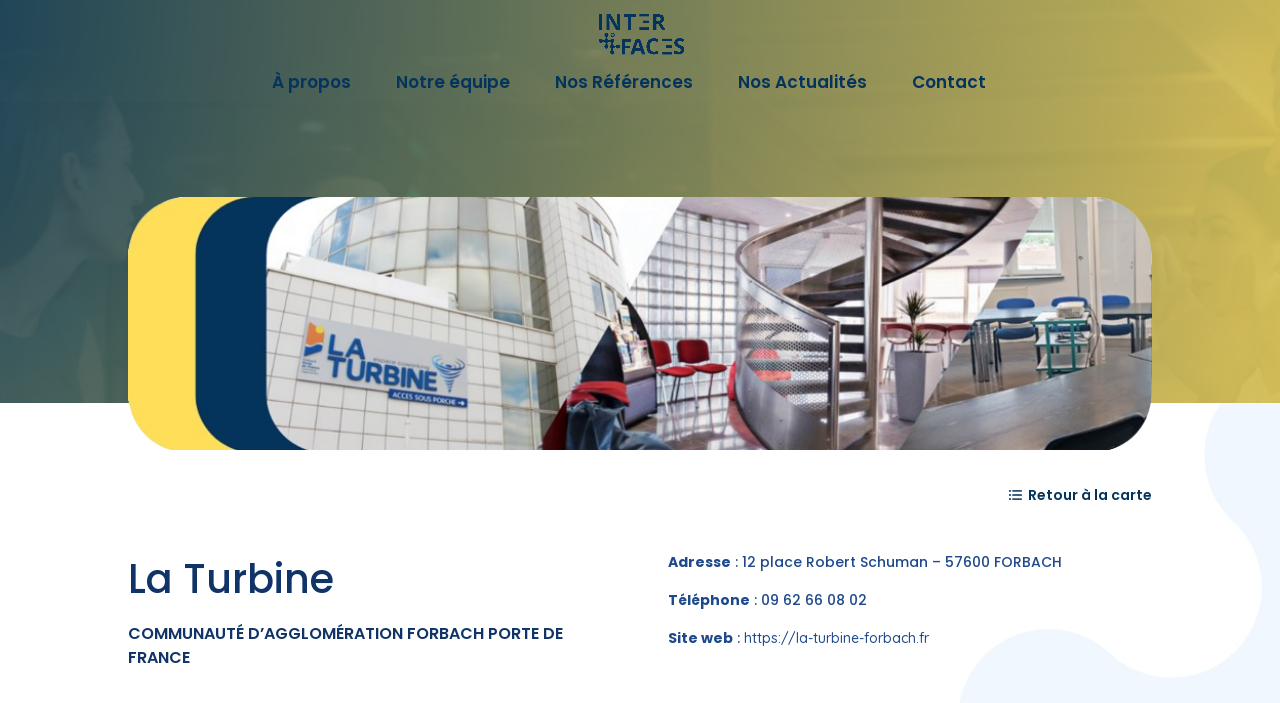

--- FILE ---
content_type: text/html; charset=UTF-8
request_url: https://interfaces-fr.com/la-turbine/
body_size: 16522
content:
<!DOCTYPE html>
<html lang="fr-FR" prefix="og: https://ogp.me/ns#">
<head>
	<meta charset="UTF-8" />
<meta http-equiv="X-UA-Compatible" content="IE=edge">
	<link rel="pingback" href="https://interfaces-fr.com/xmlrpc.php" />

	<script type="text/javascript">
		document.documentElement.className = 'js';
	</script>
	
	<script id="diviarea-loader">window.DiviPopupData=window.DiviAreaConfig={"zIndex":1000000,"animateSpeed":400,"triggerClassPrefix":"show-popup-","idAttrib":"data-popup","modalIndicatorClass":"is-modal","blockingIndicatorClass":"is-blocking","defaultShowCloseButton":true,"withCloseClass":"with-close","noCloseClass":"no-close","triggerCloseClass":"close","singletonClass":"single","darkModeClass":"dark","noShadowClass":"no-shadow","altCloseClass":"close-alt","popupSelector":".et_pb_section.popup","initializeOnEvent":"et_pb_after_init_modules","popupWrapperClass":"area-outer-wrap","fullHeightClass":"full-height","openPopupClass":"da-overlay-visible","overlayClass":"da-overlay","exitIndicatorClass":"on-exit","hoverTriggerClass":"on-hover","clickTriggerClass":"on-click","onExitDelay":2000,"notMobileClass":"not-mobile","notTabletClass":"not-tablet","notDesktopClass":"not-desktop","baseContext":"body","activePopupClass":"is-open","closeButtonClass":"da-close","withLoaderClass":"with-loader","debug":false,"ajaxUrl":"https:\/\/interfaces-fr.com\/wp-admin\/admin-ajax.php","sys":[]};var divimode_loader=function(){"use strict";!function(t){t.DiviArea=t.DiviPopup={loaded:!1};var n=t.DiviArea,i=n.Hooks={},o={};function r(t,n,i){var r,e,c;if("string"==typeof t)if(o[t]){if(n)if((r=o[t])&&i)for(c=r.length;c--;)(e=r[c]).callback===n&&e.context===i&&(r[c]=!1);else for(c=r.length;c--;)r[c].callback===n&&(r[c]=!1)}else o[t]=[]}function e(t,n,i,r){if("string"==typeof t){var e={callback:n,priority:i,context:r},c=o[t];c?(c.push(e),c=function(t){var n,i,o,r,e=t.length;for(r=1;r<e;r++)for(n=t[r],i=r;i>0;i--)(o=t[i-1]).priority>n.priority&&(t[i]=o,t[i-1]=n);return t}(c)):c=[e],o[t]=c}}function c(t,n,i){"string"==typeof n&&(n=[n]);var r,e,c=[];for(r=0;r<n.length;r++)Array.prototype.push.apply(c,o[n[r]]);for(e=0;e<c.length;e++){var a=void 0;c[e]&&"function"==typeof c[e].callback&&("filter"===t?void 0!==(a=c[e].callback.apply(c[e].context,i))&&(i[0]=a):c[e].callback.apply(c[e].context,i))}if("filter"===t)return i[0]}i.silent=function(){return i},n.removeFilter=i.removeFilter=function(t,n){r(t,n)},n.removeAction=i.removeAction=function(t,n){r(t,n)},n.applyFilters=i.applyFilters=function(t){for(var n=[],i=arguments.length-1;i-- >0;)n[i]=arguments[i+1];return c("filter",t,n)},n.doAction=i.doAction=function(t){for(var n=[],i=arguments.length-1;i-- >0;)n[i]=arguments[i+1];c("action",t,n)},n.addFilter=i.addFilter=function(n,i,o,r){e(n,i,parseInt(o||10,10),r||t)},n.addAction=i.addAction=function(n,i,o,r){e(n,i,parseInt(o||10,10),r||t)},n.addActionOnce=i.addActionOnce=function(n,i,o,c){e(n,i,parseInt(o||10,10),c||t),e(n,(function(){r(n,i)}),1+parseInt(o||10,10),c||t)}}(window);return{}}();
</script>
<!-- Google Tag Manager for WordPress by gtm4wp.com -->
<script data-cfasync="false" data-pagespeed-no-defer>
	var gtm4wp_datalayer_name = "dataLayer";
	var dataLayer = dataLayer || [];
</script>
<!-- End Google Tag Manager for WordPress by gtm4wp.com -->
<!-- Optimisation des moteurs de recherche par Rank Math - https://rankmath.com/ -->
<title>INTERFACES, La Turbine</title>
<link data-rocket-prefetch href="https://static.axept.io" rel="dns-prefetch">
<link data-rocket-prefetch href="https://www.googletagmanager.com" rel="dns-prefetch">
<link data-rocket-prefetch href="https://fonts.googleapis.com" rel="dns-prefetch">
<link data-rocket-prefetch href="https://cdn.jsdelivr.net" rel="dns-prefetch">
<link data-rocket-prefetch href="https://widget.tagembed.com" rel="dns-prefetch">
<link data-rocket-preload as="style" href="https://fonts.googleapis.com/css?family=Open%20Sans%3A400%2C700%7CQuicksand%3A300%2Cregular%2C500%2C600%2C700%7CPoppins%3A100%2C100italic%2C200%2C200italic%2C300%2C300italic%2Cregular%2Citalic%2C500%2C500italic%2C600%2C600italic%2C700%2C700italic%2C800%2C800italic%2C900%2C900italic&#038;subset=latin%2Clatin-ext&#038;display=swap" rel="preload">
<link href="https://fonts.googleapis.com/css?family=Open%20Sans%3A400%2C700%7CQuicksand%3A300%2Cregular%2C500%2C600%2C700%7CPoppins%3A100%2C100italic%2C200%2C200italic%2C300%2C300italic%2Cregular%2Citalic%2C500%2C500italic%2C600%2C600italic%2C700%2C700italic%2C800%2C800italic%2C900%2C900italic&#038;subset=latin%2Clatin-ext&#038;display=swap" media="print" onload="this.media=&#039;all&#039;" rel="stylesheet">
<noscript data-wpr-hosted-gf-parameters=""><link rel="stylesheet" href="https://fonts.googleapis.com/css?family=Open%20Sans%3A400%2C700%7CQuicksand%3A300%2Cregular%2C500%2C600%2C700%7CPoppins%3A100%2C100italic%2C200%2C200italic%2C300%2C300italic%2Cregular%2Citalic%2C500%2C500italic%2C600%2C600italic%2C700%2C700italic%2C800%2C800italic%2C900%2C900italic&#038;subset=latin%2Clatin-ext&#038;display=swap"></noscript><link rel="preload" data-rocket-preload as="image" href="https://interfaces-fr.com/wp-content/uploads/2025/02/FOND-INTERFACES-contact-2-.png" fetchpriority="high">
<meta name="description" content="La Turbine à Forbach et un espace de Coworking mais aussi, et surtout, un incubateur de Startups."/>
<meta name="robots" content="follow, index, max-snippet:-1, max-video-preview:-1, max-image-preview:large"/>
<link rel="canonical" href="https://interfaces-fr.com/la-turbine/" />
<meta property="og:locale" content="fr_FR" />
<meta property="og:type" content="article" />
<meta property="og:title" content="INTERFACES, La Turbine" />
<meta property="og:description" content="La Turbine à Forbach et un espace de Coworking mais aussi, et surtout, un incubateur de Startups." />
<meta property="og:url" content="https://interfaces-fr.com/la-turbine/" />
<meta property="og:site_name" content="INTERFACES" />
<meta property="og:updated_time" content="2025-07-30T14:15:29+02:00" />
<meta property="og:image" content="https://interfaces-fr.com/wp-content/uploads/2024/02/2b709d82-cb23-4ba2-b0a2-7bbb7997f390.jpg" />
<meta property="og:image:secure_url" content="https://interfaces-fr.com/wp-content/uploads/2024/02/2b709d82-cb23-4ba2-b0a2-7bbb7997f390.jpg" />
<meta property="og:image:width" content="980" />
<meta property="og:image:height" content="600" />
<meta property="og:image:alt" content="Interfaces" />
<meta property="og:image:type" content="image/jpeg" />
<meta name="twitter:card" content="summary_large_image" />
<meta name="twitter:title" content="INTERFACES, La Turbine" />
<meta name="twitter:description" content="La Turbine à Forbach et un espace de Coworking mais aussi, et surtout, un incubateur de Startups." />
<meta name="twitter:image" content="https://interfaces-fr.com/wp-content/uploads/2024/02/2b709d82-cb23-4ba2-b0a2-7bbb7997f390.jpg" />
<!-- /Extension Rank Math WordPress SEO -->

<link rel='dns-prefetch' href='//widget.tagembed.com' />
<link rel='dns-prefetch' href='//cdn.jsdelivr.net' />
<link rel='dns-prefetch' href='//www.googletagmanager.com' />
<link rel='dns-prefetch' href='//fonts.googleapis.com' />
<link href='https://fonts.gstatic.com' crossorigin rel='preconnect' />
<link rel="alternate" type="application/rss+xml" title="INTERFACES &raquo; Flux" href="https://interfaces-fr.com/feed/" />
<link rel="alternate" type="application/rss+xml" title="INTERFACES &raquo; Flux des commentaires" href="https://interfaces-fr.com/comments/feed/" />
<link rel="alternate" type="application/rss+xml" title="INTERFACES &raquo; La Turbine Flux des commentaires" href="https://interfaces-fr.com/la-turbine/feed/" />
<link rel="alternate" title="oEmbed (JSON)" type="application/json+oembed" href="https://interfaces-fr.com/wp-json/oembed/1.0/embed?url=https%3A%2F%2Finterfaces-fr.com%2Fla-turbine%2F" />
<link rel="alternate" title="oEmbed (XML)" type="text/xml+oembed" href="https://interfaces-fr.com/wp-json/oembed/1.0/embed?url=https%3A%2F%2Finterfaces-fr.com%2Fla-turbine%2F&#038;format=xml" />
<meta content="Divi-Child v.1" name="generator"/><style id='wp-emoji-styles-inline-css' type='text/css'>

	img.wp-smiley, img.emoji {
		display: inline !important;
		border: none !important;
		box-shadow: none !important;
		height: 1em !important;
		width: 1em !important;
		margin: 0 0.07em !important;
		vertical-align: -0.1em !important;
		background: none !important;
		padding: 0 !important;
	}
/*# sourceURL=wp-emoji-styles-inline-css */
</style>
<style id='wp-block-library-inline-css' type='text/css'>
:root{--wp-block-synced-color:#7a00df;--wp-block-synced-color--rgb:122,0,223;--wp-bound-block-color:var(--wp-block-synced-color);--wp-editor-canvas-background:#ddd;--wp-admin-theme-color:#007cba;--wp-admin-theme-color--rgb:0,124,186;--wp-admin-theme-color-darker-10:#006ba1;--wp-admin-theme-color-darker-10--rgb:0,107,160.5;--wp-admin-theme-color-darker-20:#005a87;--wp-admin-theme-color-darker-20--rgb:0,90,135;--wp-admin-border-width-focus:2px}@media (min-resolution:192dpi){:root{--wp-admin-border-width-focus:1.5px}}.wp-element-button{cursor:pointer}:root .has-very-light-gray-background-color{background-color:#eee}:root .has-very-dark-gray-background-color{background-color:#313131}:root .has-very-light-gray-color{color:#eee}:root .has-very-dark-gray-color{color:#313131}:root .has-vivid-green-cyan-to-vivid-cyan-blue-gradient-background{background:linear-gradient(135deg,#00d084,#0693e3)}:root .has-purple-crush-gradient-background{background:linear-gradient(135deg,#34e2e4,#4721fb 50%,#ab1dfe)}:root .has-hazy-dawn-gradient-background{background:linear-gradient(135deg,#faaca8,#dad0ec)}:root .has-subdued-olive-gradient-background{background:linear-gradient(135deg,#fafae1,#67a671)}:root .has-atomic-cream-gradient-background{background:linear-gradient(135deg,#fdd79a,#004a59)}:root .has-nightshade-gradient-background{background:linear-gradient(135deg,#330968,#31cdcf)}:root .has-midnight-gradient-background{background:linear-gradient(135deg,#020381,#2874fc)}:root{--wp--preset--font-size--normal:16px;--wp--preset--font-size--huge:42px}.has-regular-font-size{font-size:1em}.has-larger-font-size{font-size:2.625em}.has-normal-font-size{font-size:var(--wp--preset--font-size--normal)}.has-huge-font-size{font-size:var(--wp--preset--font-size--huge)}.has-text-align-center{text-align:center}.has-text-align-left{text-align:left}.has-text-align-right{text-align:right}.has-fit-text{white-space:nowrap!important}#end-resizable-editor-section{display:none}.aligncenter{clear:both}.items-justified-left{justify-content:flex-start}.items-justified-center{justify-content:center}.items-justified-right{justify-content:flex-end}.items-justified-space-between{justify-content:space-between}.screen-reader-text{border:0;clip-path:inset(50%);height:1px;margin:-1px;overflow:hidden;padding:0;position:absolute;width:1px;word-wrap:normal!important}.screen-reader-text:focus{background-color:#ddd;clip-path:none;color:#444;display:block;font-size:1em;height:auto;left:5px;line-height:normal;padding:15px 23px 14px;text-decoration:none;top:5px;width:auto;z-index:100000}html :where(.has-border-color){border-style:solid}html :where([style*=border-top-color]){border-top-style:solid}html :where([style*=border-right-color]){border-right-style:solid}html :where([style*=border-bottom-color]){border-bottom-style:solid}html :where([style*=border-left-color]){border-left-style:solid}html :where([style*=border-width]){border-style:solid}html :where([style*=border-top-width]){border-top-style:solid}html :where([style*=border-right-width]){border-right-style:solid}html :where([style*=border-bottom-width]){border-bottom-style:solid}html :where([style*=border-left-width]){border-left-style:solid}html :where(img[class*=wp-image-]){height:auto;max-width:100%}:where(figure){margin:0 0 1em}html :where(.is-position-sticky){--wp-admin--admin-bar--position-offset:var(--wp-admin--admin-bar--height,0px)}@media screen and (max-width:600px){html :where(.is-position-sticky){--wp-admin--admin-bar--position-offset:0px}}

/*# sourceURL=wp-block-library-inline-css */
</style><style id='global-styles-inline-css' type='text/css'>
:root{--wp--preset--aspect-ratio--square: 1;--wp--preset--aspect-ratio--4-3: 4/3;--wp--preset--aspect-ratio--3-4: 3/4;--wp--preset--aspect-ratio--3-2: 3/2;--wp--preset--aspect-ratio--2-3: 2/3;--wp--preset--aspect-ratio--16-9: 16/9;--wp--preset--aspect-ratio--9-16: 9/16;--wp--preset--color--black: #000000;--wp--preset--color--cyan-bluish-gray: #abb8c3;--wp--preset--color--white: #ffffff;--wp--preset--color--pale-pink: #f78da7;--wp--preset--color--vivid-red: #cf2e2e;--wp--preset--color--luminous-vivid-orange: #ff6900;--wp--preset--color--luminous-vivid-amber: #fcb900;--wp--preset--color--light-green-cyan: #7bdcb5;--wp--preset--color--vivid-green-cyan: #00d084;--wp--preset--color--pale-cyan-blue: #8ed1fc;--wp--preset--color--vivid-cyan-blue: #0693e3;--wp--preset--color--vivid-purple: #9b51e0;--wp--preset--gradient--vivid-cyan-blue-to-vivid-purple: linear-gradient(135deg,rgb(6,147,227) 0%,rgb(155,81,224) 100%);--wp--preset--gradient--light-green-cyan-to-vivid-green-cyan: linear-gradient(135deg,rgb(122,220,180) 0%,rgb(0,208,130) 100%);--wp--preset--gradient--luminous-vivid-amber-to-luminous-vivid-orange: linear-gradient(135deg,rgb(252,185,0) 0%,rgb(255,105,0) 100%);--wp--preset--gradient--luminous-vivid-orange-to-vivid-red: linear-gradient(135deg,rgb(255,105,0) 0%,rgb(207,46,46) 100%);--wp--preset--gradient--very-light-gray-to-cyan-bluish-gray: linear-gradient(135deg,rgb(238,238,238) 0%,rgb(169,184,195) 100%);--wp--preset--gradient--cool-to-warm-spectrum: linear-gradient(135deg,rgb(74,234,220) 0%,rgb(151,120,209) 20%,rgb(207,42,186) 40%,rgb(238,44,130) 60%,rgb(251,105,98) 80%,rgb(254,248,76) 100%);--wp--preset--gradient--blush-light-purple: linear-gradient(135deg,rgb(255,206,236) 0%,rgb(152,150,240) 100%);--wp--preset--gradient--blush-bordeaux: linear-gradient(135deg,rgb(254,205,165) 0%,rgb(254,45,45) 50%,rgb(107,0,62) 100%);--wp--preset--gradient--luminous-dusk: linear-gradient(135deg,rgb(255,203,112) 0%,rgb(199,81,192) 50%,rgb(65,88,208) 100%);--wp--preset--gradient--pale-ocean: linear-gradient(135deg,rgb(255,245,203) 0%,rgb(182,227,212) 50%,rgb(51,167,181) 100%);--wp--preset--gradient--electric-grass: linear-gradient(135deg,rgb(202,248,128) 0%,rgb(113,206,126) 100%);--wp--preset--gradient--midnight: linear-gradient(135deg,rgb(2,3,129) 0%,rgb(40,116,252) 100%);--wp--preset--font-size--small: 13px;--wp--preset--font-size--medium: 20px;--wp--preset--font-size--large: 36px;--wp--preset--font-size--x-large: 42px;--wp--preset--spacing--20: 0.44rem;--wp--preset--spacing--30: 0.67rem;--wp--preset--spacing--40: 1rem;--wp--preset--spacing--50: 1.5rem;--wp--preset--spacing--60: 2.25rem;--wp--preset--spacing--70: 3.38rem;--wp--preset--spacing--80: 5.06rem;--wp--preset--shadow--natural: 6px 6px 9px rgba(0, 0, 0, 0.2);--wp--preset--shadow--deep: 12px 12px 50px rgba(0, 0, 0, 0.4);--wp--preset--shadow--sharp: 6px 6px 0px rgba(0, 0, 0, 0.2);--wp--preset--shadow--outlined: 6px 6px 0px -3px rgb(255, 255, 255), 6px 6px rgb(0, 0, 0);--wp--preset--shadow--crisp: 6px 6px 0px rgb(0, 0, 0);}:root { --wp--style--global--content-size: 823px;--wp--style--global--wide-size: 1080px; }:where(body) { margin: 0; }.wp-site-blocks > .alignleft { float: left; margin-right: 2em; }.wp-site-blocks > .alignright { float: right; margin-left: 2em; }.wp-site-blocks > .aligncenter { justify-content: center; margin-left: auto; margin-right: auto; }:where(.is-layout-flex){gap: 0.5em;}:where(.is-layout-grid){gap: 0.5em;}.is-layout-flow > .alignleft{float: left;margin-inline-start: 0;margin-inline-end: 2em;}.is-layout-flow > .alignright{float: right;margin-inline-start: 2em;margin-inline-end: 0;}.is-layout-flow > .aligncenter{margin-left: auto !important;margin-right: auto !important;}.is-layout-constrained > .alignleft{float: left;margin-inline-start: 0;margin-inline-end: 2em;}.is-layout-constrained > .alignright{float: right;margin-inline-start: 2em;margin-inline-end: 0;}.is-layout-constrained > .aligncenter{margin-left: auto !important;margin-right: auto !important;}.is-layout-constrained > :where(:not(.alignleft):not(.alignright):not(.alignfull)){max-width: var(--wp--style--global--content-size);margin-left: auto !important;margin-right: auto !important;}.is-layout-constrained > .alignwide{max-width: var(--wp--style--global--wide-size);}body .is-layout-flex{display: flex;}.is-layout-flex{flex-wrap: wrap;align-items: center;}.is-layout-flex > :is(*, div){margin: 0;}body .is-layout-grid{display: grid;}.is-layout-grid > :is(*, div){margin: 0;}body{padding-top: 0px;padding-right: 0px;padding-bottom: 0px;padding-left: 0px;}:root :where(.wp-element-button, .wp-block-button__link){background-color: #32373c;border-width: 0;color: #fff;font-family: inherit;font-size: inherit;font-style: inherit;font-weight: inherit;letter-spacing: inherit;line-height: inherit;padding-top: calc(0.667em + 2px);padding-right: calc(1.333em + 2px);padding-bottom: calc(0.667em + 2px);padding-left: calc(1.333em + 2px);text-decoration: none;text-transform: inherit;}.has-black-color{color: var(--wp--preset--color--black) !important;}.has-cyan-bluish-gray-color{color: var(--wp--preset--color--cyan-bluish-gray) !important;}.has-white-color{color: var(--wp--preset--color--white) !important;}.has-pale-pink-color{color: var(--wp--preset--color--pale-pink) !important;}.has-vivid-red-color{color: var(--wp--preset--color--vivid-red) !important;}.has-luminous-vivid-orange-color{color: var(--wp--preset--color--luminous-vivid-orange) !important;}.has-luminous-vivid-amber-color{color: var(--wp--preset--color--luminous-vivid-amber) !important;}.has-light-green-cyan-color{color: var(--wp--preset--color--light-green-cyan) !important;}.has-vivid-green-cyan-color{color: var(--wp--preset--color--vivid-green-cyan) !important;}.has-pale-cyan-blue-color{color: var(--wp--preset--color--pale-cyan-blue) !important;}.has-vivid-cyan-blue-color{color: var(--wp--preset--color--vivid-cyan-blue) !important;}.has-vivid-purple-color{color: var(--wp--preset--color--vivid-purple) !important;}.has-black-background-color{background-color: var(--wp--preset--color--black) !important;}.has-cyan-bluish-gray-background-color{background-color: var(--wp--preset--color--cyan-bluish-gray) !important;}.has-white-background-color{background-color: var(--wp--preset--color--white) !important;}.has-pale-pink-background-color{background-color: var(--wp--preset--color--pale-pink) !important;}.has-vivid-red-background-color{background-color: var(--wp--preset--color--vivid-red) !important;}.has-luminous-vivid-orange-background-color{background-color: var(--wp--preset--color--luminous-vivid-orange) !important;}.has-luminous-vivid-amber-background-color{background-color: var(--wp--preset--color--luminous-vivid-amber) !important;}.has-light-green-cyan-background-color{background-color: var(--wp--preset--color--light-green-cyan) !important;}.has-vivid-green-cyan-background-color{background-color: var(--wp--preset--color--vivid-green-cyan) !important;}.has-pale-cyan-blue-background-color{background-color: var(--wp--preset--color--pale-cyan-blue) !important;}.has-vivid-cyan-blue-background-color{background-color: var(--wp--preset--color--vivid-cyan-blue) !important;}.has-vivid-purple-background-color{background-color: var(--wp--preset--color--vivid-purple) !important;}.has-black-border-color{border-color: var(--wp--preset--color--black) !important;}.has-cyan-bluish-gray-border-color{border-color: var(--wp--preset--color--cyan-bluish-gray) !important;}.has-white-border-color{border-color: var(--wp--preset--color--white) !important;}.has-pale-pink-border-color{border-color: var(--wp--preset--color--pale-pink) !important;}.has-vivid-red-border-color{border-color: var(--wp--preset--color--vivid-red) !important;}.has-luminous-vivid-orange-border-color{border-color: var(--wp--preset--color--luminous-vivid-orange) !important;}.has-luminous-vivid-amber-border-color{border-color: var(--wp--preset--color--luminous-vivid-amber) !important;}.has-light-green-cyan-border-color{border-color: var(--wp--preset--color--light-green-cyan) !important;}.has-vivid-green-cyan-border-color{border-color: var(--wp--preset--color--vivid-green-cyan) !important;}.has-pale-cyan-blue-border-color{border-color: var(--wp--preset--color--pale-cyan-blue) !important;}.has-vivid-cyan-blue-border-color{border-color: var(--wp--preset--color--vivid-cyan-blue) !important;}.has-vivid-purple-border-color{border-color: var(--wp--preset--color--vivid-purple) !important;}.has-vivid-cyan-blue-to-vivid-purple-gradient-background{background: var(--wp--preset--gradient--vivid-cyan-blue-to-vivid-purple) !important;}.has-light-green-cyan-to-vivid-green-cyan-gradient-background{background: var(--wp--preset--gradient--light-green-cyan-to-vivid-green-cyan) !important;}.has-luminous-vivid-amber-to-luminous-vivid-orange-gradient-background{background: var(--wp--preset--gradient--luminous-vivid-amber-to-luminous-vivid-orange) !important;}.has-luminous-vivid-orange-to-vivid-red-gradient-background{background: var(--wp--preset--gradient--luminous-vivid-orange-to-vivid-red) !important;}.has-very-light-gray-to-cyan-bluish-gray-gradient-background{background: var(--wp--preset--gradient--very-light-gray-to-cyan-bluish-gray) !important;}.has-cool-to-warm-spectrum-gradient-background{background: var(--wp--preset--gradient--cool-to-warm-spectrum) !important;}.has-blush-light-purple-gradient-background{background: var(--wp--preset--gradient--blush-light-purple) !important;}.has-blush-bordeaux-gradient-background{background: var(--wp--preset--gradient--blush-bordeaux) !important;}.has-luminous-dusk-gradient-background{background: var(--wp--preset--gradient--luminous-dusk) !important;}.has-pale-ocean-gradient-background{background: var(--wp--preset--gradient--pale-ocean) !important;}.has-electric-grass-gradient-background{background: var(--wp--preset--gradient--electric-grass) !important;}.has-midnight-gradient-background{background: var(--wp--preset--gradient--midnight) !important;}.has-small-font-size{font-size: var(--wp--preset--font-size--small) !important;}.has-medium-font-size{font-size: var(--wp--preset--font-size--medium) !important;}.has-large-font-size{font-size: var(--wp--preset--font-size--large) !important;}.has-x-large-font-size{font-size: var(--wp--preset--font-size--x-large) !important;}
/*# sourceURL=global-styles-inline-css */
</style>

<link rel='stylesheet' id='dcl-slick-css' href='https://interfaces-fr.com/wp-content/plugins/wow-carousel-for-divi-lite/assets/libs/slick/slick.min.css?ver=2.1.5' type='text/css' media='all' />
<link rel='stylesheet' id='dcl-magnific-css' href='https://interfaces-fr.com/wp-content/plugins/wow-carousel-for-divi-lite/assets/libs/magnific/magnific-popup.min.css?ver=2.1.5' type='text/css' media='all' />
<link rel='stylesheet' id='dcl-frontend-styles-css' href='https://interfaces-fr.com/wp-content/plugins/wow-carousel-for-divi-lite/dist/frontend-styles.css?ver=09aba2ca7cf4584ffad0' type='text/css' media='all' />
<link rel='stylesheet' id='df-style-css' href='https://interfaces-fr.com/wp-content/plugins/divifilter/df-style.css?ver=3.8.4' type='text/css' media='all' />
<link rel='stylesheet' id='magnific-popup-css' href='https://interfaces-fr.com/wp-content/themes/Divi/includes/builder/feature/dynamic-assets/assets/css/magnific_popup.css?ver=2.5.63' type='text/css' media='all' />
<link rel='stylesheet' id='dsm-animate-css' href='https://interfaces-fr.com/wp-content/plugins/supreme-modules-for-divi/public/css/animate.css?ver=2.5.63' type='text/css' media='all' />
<link rel='stylesheet' id='divi-torque-lite-modules-style-css' href='https://interfaces-fr.com/wp-content/plugins/addons-for-divi/assets/css/modules-style.css?ver=4.2.2' type='text/css' media='all' />
<link rel='stylesheet' id='divi-torque-lite-magnific-popup-css' href='https://interfaces-fr.com/wp-content/plugins/addons-for-divi/assets/libs/magnific-popup/magnific-popup.css?ver=4.2.2' type='text/css' media='all' />
<link rel='stylesheet' id='divi-torque-lite-frontend-css' href='https://interfaces-fr.com/wp-content/plugins/addons-for-divi/assets/css/frontend.css?ver=4.2.2' type='text/css' media='all' />
<link rel='stylesheet' id='et_monarch-css-css' href='https://interfaces-fr.com/wp-content/plugins/monarch/css/style.css?ver=1.4.14' type='text/css' media='all' />

<link rel='stylesheet' id='css-divi-area-css' href='https://interfaces-fr.com/wp-content/plugins/popups-for-divi/styles/front.min.css?ver=3.2.3' type='text/css' media='all' />
<style id='css-divi-area-inline-css' type='text/css'>
.et_pb_section.popup{display:none}
/*# sourceURL=css-divi-area-inline-css */
</style>
<link rel='stylesheet' id='css-divi-area-popuphidden-css' href='https://interfaces-fr.com/wp-content/plugins/popups-for-divi/styles/front-popuphidden.min.css?ver=3.2.3' type='text/css' media='all' />
<link rel='stylesheet' id='slick-style-css' href='//cdn.jsdelivr.net/npm/slick-carousel@1.8.1/slick/slick.css?ver=e021379f78a0882ca2fec033bd9f9683' type='text/css' media='all' />
<link rel='stylesheet' id='divi-image-hotspot-styles-css' href='https://interfaces-fr.com/wp-content/plugins/divi-image-hotspot/styles/style.min.css?ver=1.0.0' type='text/css' media='all' />
<link rel='stylesheet' id='dwd-map-extended-styles-css' href='https://interfaces-fr.com/wp-content/plugins/dwd-map-extended/styles/style.min.css?ver=3.1.3' type='text/css' media='all' />
<link rel='stylesheet' id='supreme-modules-for-divi-styles-css' href='https://interfaces-fr.com/wp-content/plugins/supreme-modules-for-divi/styles/style.min.css?ver=2.5.63' type='text/css' media='all' />

<link rel='stylesheet' id='dp-divi-filtergrid-bundle-style-css' href='https://interfaces-fr.com/wp-content/plugins/dp-divi-filtergrid/styles/bundle.css?ver=4.1.5' type='text/css' media='all' />
<link rel='stylesheet' id='divi-style-parent-css' href='https://interfaces-fr.com/wp-content/themes/Divi/style-static.min.css?ver=4.27.5' type='text/css' media='all' />
<link rel='stylesheet' id='divi-style-css' href='https://interfaces-fr.com/wp-content/themes/Divi-Child-Theme/style.css?ver=4.27.5' type='text/css' media='all' />
<script type="text/javascript" src="https://interfaces-fr.com/wp-includes/js/jquery/jquery.min.js?ver=3.7.1" id="jquery-core-js"></script>
<script type="text/javascript" src="https://interfaces-fr.com/wp-includes/js/jquery/jquery-migrate.min.js?ver=3.4.1" id="jquery-migrate-js"></script>
<script type="text/javascript" src="https://interfaces-fr.com/wp-content/plugins/popups-for-divi/scripts/ie-compat.min.js?ver=3.2.3" id="dap-ie-js"></script>

<!-- Extrait de code de la balise Google (gtag.js) ajouté par Site Kit -->
<!-- Extrait Google Analytics ajouté par Site Kit -->
<script type="text/javascript" src="https://www.googletagmanager.com/gtag/js?id=G-DJV2F0BGKW" id="google_gtagjs-js" async></script>
<script type="text/javascript" id="google_gtagjs-js-after">
/* <![CDATA[ */
window.dataLayer = window.dataLayer || [];function gtag(){dataLayer.push(arguments);}
gtag("set","linker",{"domains":["interfaces-fr.com"]});
gtag("js", new Date());
gtag("set", "developer_id.dZTNiMT", true);
gtag("config", "G-DJV2F0BGKW");
//# sourceURL=google_gtagjs-js-after
/* ]]> */
</script>
<link rel="https://api.w.org/" href="https://interfaces-fr.com/wp-json/" /><link rel="alternate" title="JSON" type="application/json" href="https://interfaces-fr.com/wp-json/wp/v2/project/31538" /><meta name="generator" content="Site Kit by Google 1.170.0" />
<!-- Google Tag Manager for WordPress by gtm4wp.com -->
<!-- GTM Container placement set to footer -->
<script data-cfasync="false" data-pagespeed-no-defer type="text/javascript">
	var dataLayer_content = {"pagePostType":"project","pagePostType2":"single-project","pagePostAuthor":"admin-interfaces"};
	dataLayer.push( dataLayer_content );
</script>
<script data-cfasync="false" data-pagespeed-no-defer type="text/javascript">
(function(w,d,s,l,i){w[l]=w[l]||[];w[l].push({'gtm.start':
new Date().getTime(),event:'gtm.js'});var f=d.getElementsByTagName(s)[0],
j=d.createElement(s),dl=l!='dataLayer'?'&l='+l:'';j.async=true;j.src=
'//www.googletagmanager.com/gtm.js?id='+i+dl;f.parentNode.insertBefore(j,f);
})(window,document,'script','dataLayer','GTM-W94XDHS');
</script>
<!-- End Google Tag Manager for WordPress by gtm4wp.com --><style type="text/css" id="et-social-custom-css">
				 .et_monarch .et_social_inline .et_social_circle .et_social_icons_container li i, .et_monarch .et_social_inline li { background: #46c8f8; } .et_monarch .et_social_inline .et_social_circle .et_social_icons_container li:hover i, .et_monarch .et_social_inline .et_social_rounded .et_social_icons_container li:hover, .et_monarch .et_social_inline .et_social_rectangle .et_social_icons_container li:hover { background: #ffffff !important; } .et_monarch .et_social_inline .et_social_icons_container li i, .et_monarch .et_social_inline .et_social_count, .et_monarch .et_social_inline .et_social_networkname { color: #ffffff; } .et_monarch .et_social_inline .et_social_icons_container li:hover i, .et_monarch .et_social_inline .et_social_icons_container li:hover .et_social_count, .et_monarch .et_social_inline .et_social_icons_container li:hover .et_social_networkname { color: #46c8f8 !important; } 
			</style><meta name="viewport" content="width=device-width, initial-scale=1.0, maximum-scale=1.0, user-scalable=0" /><script>
window.axeptioSettings = {
clientId:
"6049df02214e0a7044f5a0cc",
cookiesVersion:
"interfaces-base",
};
(function(d,
s) {
var
t = d.getElementsByTagName(s)[0],
e = d.createElement(s);
e.async = true;
e.src = "//static.axept.io/sdk.js";
t.parentNode.insertBefore(e, t);
})(document, "script");
</script>

<!-- Google Tag Manager 
<script>(function(w,d,s,l,i){w[l]=w[l]||[];w[l].push({'gtm.start':
new Date().getTime(),event:'gtm.js'});var f=d.getElementsByTagName(s)[0],
j=d.createElement(s),dl=l!='dataLayer'?'&l='+l:'';j.async=true;j.src=
'https://www.googletagmanager.com/gtm.js?id='+i+dl;f.parentNode.insertBefore(j,f);
})(window,document,'script','dataLayer','GTM-W94XDHS');</script>
<!-- End Google Tag Manager --><link rel="icon" href="https://interfaces-fr.com/wp-content/uploads/2025/02/cropped-MONOGRAMME-BLANC--32x32.png" sizes="32x32" />
<link rel="icon" href="https://interfaces-fr.com/wp-content/uploads/2025/02/cropped-MONOGRAMME-BLANC--192x192.png" sizes="192x192" />
<link rel="apple-touch-icon" href="https://interfaces-fr.com/wp-content/uploads/2025/02/cropped-MONOGRAMME-BLANC--180x180.png" />
<meta name="msapplication-TileImage" content="https://interfaces-fr.com/wp-content/uploads/2025/02/cropped-MONOGRAMME-BLANC--270x270.png" />
<style id="et-divi-customizer-global-cached-inline-styles">body,.et_pb_column_1_2 .et_quote_content blockquote cite,.et_pb_column_1_2 .et_link_content a.et_link_main_url,.et_pb_column_1_3 .et_quote_content blockquote cite,.et_pb_column_3_8 .et_quote_content blockquote cite,.et_pb_column_1_4 .et_quote_content blockquote cite,.et_pb_blog_grid .et_quote_content blockquote cite,.et_pb_column_1_3 .et_link_content a.et_link_main_url,.et_pb_column_3_8 .et_link_content a.et_link_main_url,.et_pb_column_1_4 .et_link_content a.et_link_main_url,.et_pb_blog_grid .et_link_content a.et_link_main_url,body .et_pb_bg_layout_light .et_pb_post p,body .et_pb_bg_layout_dark .et_pb_post p{font-size:14px}.et_pb_slide_content,.et_pb_best_value{font-size:15px}body{color:#1e498b}h1,h2,h3,h4,h5,h6{color:#113468}#et_search_icon:hover,.mobile_menu_bar:before,.mobile_menu_bar:after,.et_toggle_slide_menu:after,.et-social-icon a:hover,.et_pb_sum,.et_pb_pricing li a,.et_pb_pricing_table_button,.et_overlay:before,.entry-summary p.price ins,.et_pb_member_social_links a:hover,.et_pb_widget li a:hover,.et_pb_filterable_portfolio .et_pb_portfolio_filters li a.active,.et_pb_filterable_portfolio .et_pb_portofolio_pagination ul li a.active,.et_pb_gallery .et_pb_gallery_pagination ul li a.active,.wp-pagenavi span.current,.wp-pagenavi a:hover,.nav-single a,.tagged_as a,.posted_in a{color:#46c8f8}.et_pb_contact_submit,.et_password_protected_form .et_submit_button,.et_pb_bg_layout_light .et_pb_newsletter_button,.comment-reply-link,.form-submit .et_pb_button,.et_pb_bg_layout_light .et_pb_promo_button,.et_pb_bg_layout_light .et_pb_more_button,.et_pb_contact p input[type="checkbox"]:checked+label i:before,.et_pb_bg_layout_light.et_pb_module.et_pb_button{color:#46c8f8}.footer-widget h4{color:#46c8f8}.et-search-form,.nav li ul,.et_mobile_menu,.footer-widget li:before,.et_pb_pricing li:before,blockquote{border-color:#46c8f8}.et_pb_counter_amount,.et_pb_featured_table .et_pb_pricing_heading,.et_quote_content,.et_link_content,.et_audio_content,.et_pb_post_slider.et_pb_bg_layout_dark,.et_slide_in_menu_container,.et_pb_contact p input[type="radio"]:checked+label i:before{background-color:#46c8f8}a{color:#46c8f8}#main-header,#main-header .nav li ul,.et-search-form,#main-header .et_mobile_menu{background-color:rgba(255,255,255,0.01)}#main-header .nav li ul{background-color:rgba(255,255,255,0)}.nav li ul{border-color:#ffde59}#page-container #top-header{background-color:#46c8f8!important}#et-secondary-nav li ul{background-color:#46c8f8}.et_header_style_centered .mobile_nav .select_page,.et_header_style_split .mobile_nav .select_page,.et_nav_text_color_light #top-menu>li>a,.et_nav_text_color_dark #top-menu>li>a,#top-menu a,.et_mobile_menu li a,.et_nav_text_color_light .et_mobile_menu li a,.et_nav_text_color_dark .et_mobile_menu li a,#et_search_icon:before,.et_search_form_container input,span.et_close_search_field:after,#et-top-navigation .et-cart-info{color:#04345c}.et_search_form_container input::-moz-placeholder{color:#04345c}.et_search_form_container input::-webkit-input-placeholder{color:#04345c}.et_search_form_container input:-ms-input-placeholder{color:#04345c}#main-header .nav li ul a{color:#ffffff}#top-header,#top-header a,#et-secondary-nav li li a,#top-header .et-social-icon a:before{letter-spacing:-1px}#top-menu li a{font-size:17px}body.et_vertical_nav .container.et_search_form_container .et-search-form input{font-size:17px!important}#top-menu li.current-menu-ancestor>a,#top-menu li.current-menu-item>a,#top-menu li.current_page_item>a{color:#ffde59}.footer-widget .et_pb_widget div,.footer-widget .et_pb_widget ul,.footer-widget .et_pb_widget ol,.footer-widget .et_pb_widget label{line-height:1.7em}#et-footer-nav .bottom-nav li.current-menu-item a{color:#2ea3f2}#main-header{box-shadow:none}.et-fixed-header#main-header{box-shadow:none!important}body .et_pb_bg_layout_light.et_pb_button:hover,body .et_pb_bg_layout_light .et_pb_button:hover,body .et_pb_button:hover{color:#1e498b!important;background-color:rgba(255,222,89,0.2);border-color:rgba(255,222,89,0)!important;border-radius:0px}@media only screen and (min-width:981px){.et_header_style_left #et-top-navigation,.et_header_style_split #et-top-navigation{padding:36px 0 0 0}.et_header_style_left #et-top-navigation nav>ul>li>a,.et_header_style_split #et-top-navigation nav>ul>li>a{padding-bottom:36px}.et_header_style_split .centered-inline-logo-wrap{width:72px;margin:-72px 0}.et_header_style_split .centered-inline-logo-wrap #logo{max-height:72px}.et_pb_svg_logo.et_header_style_split .centered-inline-logo-wrap #logo{height:72px}.et_header_style_centered #top-menu>li>a{padding-bottom:13px}.et_header_style_slide #et-top-navigation,.et_header_style_fullscreen #et-top-navigation{padding:27px 0 27px 0!important}.et_header_style_centered #main-header .logo_container{height:72px}.et_header_style_centered #logo{max-height:80%}.et_pb_svg_logo.et_header_style_centered #logo{height:80%}.et_header_style_centered.et_hide_primary_logo #main-header:not(.et-fixed-header) .logo_container,.et_header_style_centered.et_hide_fixed_logo #main-header.et-fixed-header .logo_container{height:12.96px}.et_header_style_left .et-fixed-header #et-top-navigation,.et_header_style_split .et-fixed-header #et-top-navigation{padding:28px 0 0 0}.et_header_style_left .et-fixed-header #et-top-navigation nav>ul>li>a,.et_header_style_split .et-fixed-header #et-top-navigation nav>ul>li>a{padding-bottom:28px}.et_header_style_centered header#main-header.et-fixed-header .logo_container{height:55px}.et_header_style_split #main-header.et-fixed-header .centered-inline-logo-wrap{width:55px;margin:-55px 0}.et_header_style_split .et-fixed-header .centered-inline-logo-wrap #logo{max-height:55px}.et_pb_svg_logo.et_header_style_split .et-fixed-header .centered-inline-logo-wrap #logo{height:55px}.et_header_style_slide .et-fixed-header #et-top-navigation,.et_header_style_fullscreen .et-fixed-header #et-top-navigation{padding:19px 0 19px 0!important}.et-fixed-header#main-header,.et-fixed-header#main-header .nav li ul,.et-fixed-header .et-search-form{background-color:#ffffff}.et-fixed-header #top-menu li a{font-size:15px}.et-fixed-header #top-menu a,.et-fixed-header #et_search_icon:before,.et-fixed-header #et_top_search .et-search-form input,.et-fixed-header .et_search_form_container input,.et-fixed-header .et_close_search_field:after,.et-fixed-header #et-top-navigation .et-cart-info{color:#113468!important}.et-fixed-header .et_search_form_container input::-moz-placeholder{color:#113468!important}.et-fixed-header .et_search_form_container input::-webkit-input-placeholder{color:#113468!important}.et-fixed-header .et_search_form_container input:-ms-input-placeholder{color:#113468!important}.et-fixed-header #top-menu li.current-menu-ancestor>a,.et-fixed-header #top-menu li.current-menu-item>a,.et-fixed-header #top-menu li.current_page_item>a{color:#ffde59!important}.et-fixed-header#top-header a{color:#ffde59}}@media only screen and (min-width:1350px){.et_pb_row{padding:27px 0}.et_pb_section{padding:54px 0}.single.et_pb_pagebuilder_layout.et_full_width_page .et_post_meta_wrapper{padding-top:81px}.et_pb_fullwidth_section{padding:0}}@media only screen and (max-width:980px){#main-header,#main-header .nav li ul,.et-search-form,#main-header .et_mobile_menu{background-color:rgba(255,255,255,0)}.et_header_style_centered .mobile_nav .select_page,.et_header_style_split .mobile_nav .select_page,.et_mobile_menu li a,.mobile_menu_bar:before,.et_nav_text_color_light #top-menu>li>a,.et_nav_text_color_dark #top-menu>li>a,#top-menu a,.et_mobile_menu li a,#et_search_icon:before,#et_top_search .et-search-form input,.et_search_form_container input,#et-top-navigation .et-cart-info{color:#113468}.et_close_search_field:after{color:#113468!important}.et_search_form_container input::-moz-placeholder{color:#113468}.et_search_form_container input::-webkit-input-placeholder{color:#113468}.et_search_form_container input:-ms-input-placeholder{color:#113468}}	h1,h2,h3,h4,h5,h6{font-family:'Quicksand',Helvetica,Arial,Lucida,sans-serif}body,input,textarea,select{font-family:'Poppins',Helvetica,Arial,Lucida,sans-serif}#main-header,#et-top-navigation{font-family:'Poppins',Helvetica,Arial,Lucida,sans-serif}#top-header .container{font-family:'Poppins',Helvetica,Arial,Lucida,sans-serif}.listebulletrouge ul{list-style:none}.listebulletrouge ul li::before{content:"\2022";color:#fd4502;font-weight:bold;display:inline-block;width:1em;margin-left:-1em}</style><meta name="generator" content="WP Rocket 3.20.2" data-wpr-features="wpr_preconnect_external_domains wpr_oci wpr_desktop" /></head>
<body data-rsssl=1 class="wp-singular project-template-default single single-project postid-31538 wp-theme-Divi wp-child-theme-Divi-Child-Theme et-tb-has-template et-tb-has-footer et_monarch et_pb_button_helper_class et_transparent_nav et_fixed_nav et_show_nav et_primary_nav_dropdown_animation_fade et_secondary_nav_dropdown_animation_fade et_header_style_centered et_cover_background et_pb_gutter et_pb_gutters3 et_pb_pagebuilder_layout et_smooth_scroll et_right_sidebar et_divi_theme et-db">
	<div  id="page-container">
<div  id="et-boc" class="et-boc">
			
		

	<header  id="main-header" data-height-onload="72">
		<div class="container clearfix et_menu_container">
					<div class="logo_container">
				<span class="logo_helper"></span>
				<a href="https://interfaces-fr.com/">
				<img src="https://interfaces-fr.com/wp-content/uploads/2025/01/4197c9cb-c188-405b-8b2e-add5e6d0b7ed.png" width="1920" height="1080" alt="INTERFACES" id="logo" data-height-percentage="80" />
				</a>
			</div>
					<div id="et-top-navigation" data-height="72" data-fixed-height="55">
									<nav id="top-menu-nav">
					<ul id="top-menu" class="nav"><li class="menu-item menu-item-type-post_type menu-item-object-page menu-item-36717"><a href="https://interfaces-fr.com/a-propos/">À propos</a></li>
<li class="menu-item menu-item-type-post_type menu-item-object-page menu-item-38165"><a href="https://interfaces-fr.com/equipe-interfaces/">Notre équipe</a></li>
<li class="menu-item menu-item-type-post_type menu-item-object-page menu-item-36737"><a href="https://interfaces-fr.com/communaute/">Nos Références</a></li>
<li class="menu-item menu-item-type-post_type menu-item-object-page menu-item-34681"><a href="https://interfaces-fr.com/actualites/">Nos Actualités</a></li>
<li class="menu-item menu-item-type-post_type menu-item-object-page menu-item-36720"><a href="https://interfaces-fr.com/contact/">Contact</a></li>
</ul>					</nav>
				
				
				
				
				<div id="et_mobile_nav_menu">
				<div class="mobile_nav closed">
					<span class="select_page">Sélectionner une page</span>
					<span class="mobile_menu_bar mobile_menu_bar_toggle"></span>
				</div>
			</div>			</div> <!-- #et-top-navigation -->
		</div> <!-- .container -->
			</header> <!-- #main-header -->
<div  id="et-main-area">
	
<div id="main-content">


			
				<article id="post-31538" class="post-31538 project type-project status-publish has-post-thumbnail hentry project_category-coworkings project_category-incubateurs et_pb_post">

				
					<div class="entry-content">
					<div class="et-l et-l--post">
			<div class="et_builder_inner_content et_pb_gutters3">
		<div class="et_pb_section et_pb_section_0 et_pb_section_parallax et_pb_with_background et_section_regular" >
				
				<span class="et_parallax_bg_wrap"><span
						class="et_parallax_bg"
						style="background-image: url(https://interfaces-fr.com/wp-content/uploads/2025/02/FOND-INTERFACES-contact-2-.png);"
					></span></span>
				
				
				
				
				<div class="et_pb_row et_pb_row_0 et_pb_gutters2">
				<div class="et_pb_column et_pb_column_4_4 et_pb_column_0  et_pb_css_mix_blend_mode_passthrough et-last-child">
				
				
				
				
				<div class="et_pb_module et_pb_divider_0 et_pb_space et_pb_divider_hidden"><div class="et_pb_divider_internal"></div></div>
			</div>
				
				
				
				
			</div>
				
				
			</div><div class="et_pb_section et_pb_section_1 et_pb_section_parallax et_pb_with_background et_section_regular" >
				
				<span class="et_parallax_bg_wrap"><span
						class="et_parallax_bg"
						style="background-image: url(https://interfaces-fr.com/wp-content/uploads/2021/01/fond_offre.jpg);"
					></span></span>
				
				
				
				
				<div class="et_pb_row et_pb_row_1">
				<div class="et_pb_column et_pb_column_4_4 et_pb_column_1  et_pb_css_mix_blend_mode_passthrough et-last-child">
				
				
				
				
				<div class="et_pb_module et_pb_divider_1 et_pb_space et_pb_divider_hidden"><div class="et_pb_divider_internal"></div></div><div class="et_pb_module et_pb_text et_pb_text_0  et_pb_text_align_left et_pb_bg_layout_light">
				
				
				
				
				<div class="et_pb_text_inner"><h1>La Turbine</h1></div>
			</div>
			</div>
				
				
				
				
			</div><div class="et_pb_row et_pb_row_2">
				<div class="et_pb_column et_pb_column_1_2 et_pb_column_2  et_pb_css_mix_blend_mode_passthrough">
				
				
				
				
				<div class="et_pb_module et_pb_text et_pb_text_1  et_pb_text_align_left et_pb_bg_layout_light">
				
				
				
				
				<div class="et_pb_text_inner"><h2>Communauté d’agglomération Forbach Porte de France</h2></div>
			</div>
			</div><div class="et_pb_column et_pb_column_1_2 et_pb_column_3  et_pb_css_mix_blend_mode_passthrough et-last-child">
				
				
				
				
				<div class="et_pb_module et_pb_text et_pb_text_2 et_clickable  et_pb_text_align_right et_pb_bg_layout_light">
				
				
				
				
				<div class="et_pb_text_inner"><p><img decoding="async" src="https://interfaces-fr.com/wp-content/uploads/2025/02/Barre-recherche-INTERFACES-.png" width="13" height="10" alt="Menu INTERFACES" class="wp-image-34036 alignnone size-full" srcset="https://interfaces-fr.com/wp-content/uploads/2025/02/Barre-recherche-INTERFACES-.png 401w, https://interfaces-fr.com/wp-content/uploads/2025/02/Barre-recherche-INTERFACES--300x230.png 300w, https://interfaces-fr.com/wp-content/uploads/2025/02/Barre-recherche-INTERFACES--400x284.png 400w" sizes="(max-width: 13px) 100vw, 13px" />  Retour à la carte</p></div>
			</div><div class="et_pb_module et_pb_text et_pb_text_3  et_pb_text_align_left et_pb_bg_layout_light">
				
				
				
				
				<div class="et_pb_text_inner"><p><a href="https://la-turbine-forbach.fr" target="_blank" rel="noopener"></a></p>
<p><strong>Adresse</strong> : 12 place Robert Schuman &#8211; 57600 FORBACH</p>
<p><strong>Téléphone</strong> : 09 62 66 08 02</p>
<p><strong>Site web</strong> : <a href="https://la-turbine-forbach.fr" target="_blank" rel="noopener">https://la-turbine-forbach.fr</a></p></div>
			</div>
			</div>
				
				
				
				
			</div><div class="et_pb_row et_pb_row_3">
				<div class="et_pb_column et_pb_column_1_3 et_pb_column_4  et_pb_css_mix_blend_mode_passthrough">
				
				
				
				
				<div class="et_pb_module et_pb_text et_pb_text_4  et_pb_text_align_left et_pb_bg_layout_light">
				
				
				
				
				<div class="et_pb_text_inner"><h3>DÉFIS</h3></div>
			</div><div class="et_pb_module et_pb_blurb et_pb_blurb_0 listebullet  et_pb_text_align_left  et_pb_blurb_position_left et_pb_bg_layout_light">
				
				
				
				
				<div class="et_pb_blurb_content">
					
					<div class="et_pb_blurb_container">
						
						<div class="et_pb_blurb_description"><ul>
<li><span style="color: #1e498b;">Favoriser un écosystème entrepreneurial dynamique pour le territoire.</span></li>
<li><span style="color: #1e498b;">Développer un programme d&rsquo;incubation pour accompagner de manière concrète les projets innovants.</span></li>
<li><span style="color: #1e498b;">Accroître la visibilité des services proposés par La Turbine, notamment la location d’espaces partagés (coworking, salles de réunion&#8230;).</span></li>
</ul></div>
					</div>
				</div>
			</div>
			</div><div class="et_pb_column et_pb_column_1_3 et_pb_column_5  et_pb_css_mix_blend_mode_passthrough">
				
				
				
				
				<div class="et_pb_module et_pb_text et_pb_text_5  et_pb_text_align_left et_pb_bg_layout_light">
				
				
				
				
				<div class="et_pb_text_inner"><h3>DÉMARCHE</h3></div>
			</div><div class="et_pb_module et_pb_blurb et_pb_blurb_1 listebullet  et_pb_text_align_left  et_pb_blurb_position_left et_pb_bg_layout_light">
				
				
				
				
				<div class="et_pb_blurb_content">
					
					<div class="et_pb_blurb_container">
						
						<div class="et_pb_blurb_description"><ul>
<li><span style="color: #1e498b;">Mise en place d’évènements diversifiés autour des thématiques entrepreneurial</span><br /><span style="color: #1e498b;">(afterwork, masterclass etc.),</span></li>
<li><span style="color: #1e498b;">Proposer à nos incubés et nos visiteurs des intervenants de qualité, sélectionnés en</span><br /><span style="color: #1e498b;">amont</span></li>
<li><span style="color: #1e498b;">Favoriser une atmosphère de travail professionnelle et conviviale au sein nos locaux.</span></li>
</ul></div>
					</div>
				</div>
			</div>
			</div><div class="et_pb_column et_pb_column_1_3 et_pb_column_6  et_pb_css_mix_blend_mode_passthrough et-last-child">
				
				
				
				
				<div class="et_pb_module et_pb_text et_pb_text_6  et_pb_text_align_left et_pb_bg_layout_light">
				
				
				
				
				<div class="et_pb_text_inner"><h3>RÉSULTATS</h3></div>
			</div><div class="et_pb_module et_pb_blurb et_pb_blurb_2 listebullet  et_pb_text_align_left  et_pb_blurb_position_left et_pb_bg_layout_light">
				
				
				
				
				<div class="et_pb_blurb_content">
					
					<div class="et_pb_blurb_container">
						
						<div class="et_pb_blurb_description"><ul>
<li><span style="color: #1e498b;">Gérée par INTERFACES depuis janvier 2023.</span></li>
</ul></div>
					</div>
				</div>
			</div>
			</div>
				
				
				
				
			</div>
				
				
			</div><div class="et_pb_section et_pb_section_2 et_pb_with_background et_section_regular" >
				
				
				
				
				
				
				<div class="et_pb_row et_pb_row_4">
				<div class="et_pb_column et_pb_column_4_4 et_pb_column_7  et_pb_css_mix_blend_mode_passthrough et-last-child">
				
				
				
				
				<div class="et_pb_module et_pb_image et_pb_image_0">
				
				
				
				
				<span class="et_pb_image_wrap "><img decoding="async" width="100" height="99" src="https://interfaces-fr.com/wp-content/uploads/2025/02/MONOGRAMME-BLEU-JAUNE-.png" alt="" title="MONOGRAMME BLEU JAUNE" class="wp-image-33709" /></span>
			</div><div class="et_pb_module et_pb_text et_pb_text_7  et_pb_text_align_left et_pb_bg_layout_light">
				
				
				
				
				<div class="et_pb_text_inner"><h2 style="font-weight: 400; text-align: center;">Envie de travailler avec nous ?</h2>
<p style="font-weight: 400; text-align: center;"><strong>Vous êtes une collectivité, un porteur de projet ou un acteur de l’accompagnement ?</strong><br />Discutons de vos enjeux et imaginons ensemble la solution qui vous ressemble.</p></div>
			</div><div class="et_pb_button_module_wrapper et_pb_button_0_wrapper et_pb_button_alignment_center et_pb_module ">
				<a class="et_pb_button et_pb_button_0 et_pb_bg_layout_light" href="https://interfaces-fr.com/contact/%20%20%20">Contactez-nous dès maintenant</a>
			</div>
			</div>
				
				
				
				
			</div>
				
				
			</div>		</div>
	</div>
						</div>

				
				
				</article>

						

</div>

	<footer class="et-l et-l--footer">
			<div class="et_builder_inner_content et_pb_gutters3"><div class="et_pb_section et_pb_section_0_tb_footer et_pb_with_background et_section_regular" >
				
				
				
				
				
				
				<div class="et_pb_row et_pb_row_0_tb_footer">
				<div class="et_pb_column et_pb_column_1_4 et_pb_column_0_tb_footer  et_pb_css_mix_blend_mode_passthrough">
				
				
				
				
				<div class="et_pb_module et_pb_image et_pb_image_0_tb_footer">
				
				
				
				
				<span class="et_pb_image_wrap "><img loading="lazy" decoding="async" width="1920" height="1080" src="https://interfaces-fr.com/wp-content/uploads/2025/01/Logo-Interfaces_Blanc-sur-Bleu.jpg" alt="Logo Interfaces_Blanc sur Bleu" title="Logo Interfaces_Blanc sur Bleu" srcset="https://interfaces-fr.com/wp-content/uploads/2025/01/Logo-Interfaces_Blanc-sur-Bleu.jpg 1920w, https://interfaces-fr.com/wp-content/uploads/2025/01/Logo-Interfaces_Blanc-sur-Bleu-1280x720.jpg 1280w, https://interfaces-fr.com/wp-content/uploads/2025/01/Logo-Interfaces_Blanc-sur-Bleu-980x551.jpg 980w, https://interfaces-fr.com/wp-content/uploads/2025/01/Logo-Interfaces_Blanc-sur-Bleu-480x270.jpg 480w" sizes="(min-width: 0px) and (max-width: 480px) 480px, (min-width: 481px) and (max-width: 980px) 980px, (min-width: 981px) and (max-width: 1280px) 1280px, (min-width: 1281px) 1920px, 100vw" class="wp-image-32970" /></span>
			</div>
			</div><div class="et_pb_column et_pb_column_1_4 et_pb_column_1_tb_footer  et_pb_css_mix_blend_mode_passthrough">
				
				
				
				
				<div class="et_pb_module et_pb_text et_pb_text_0_tb_footer  et_pb_text_align_left et_pb_bg_layout_light">
				
				
				
				
				<div class="et_pb_text_inner"><h4>INTERFACES</h4></div>
			</div><div class="et_pb_module et_pb_text et_pb_text_1_tb_footer et_pb_section_video_on_hover  et_pb_text_align_left et_pb_bg_layout_light">
				
				
				
				
				<div class="et_pb_text_inner" data-et-multi-view="{&quot;schema&quot;:{&quot;content&quot;:{&quot;desktop&quot;:&quot;&lt;table style=\&quot;height: 82px;\&quot;&gt;\n&lt;tbody&gt;\n&lt;tr style=\&quot;margin-left: 20px;\&quot;&gt;\n&lt;td style=\&quot;height: 24px; width: 213.891px;\&quot;&gt;&lt;a href=\&quot;https:\/\/interfaces-fr.com\/a-propos-2025\/\&quot;&gt;A propos&lt;\/a&gt;&lt;\/td&gt;\n&lt;td style=\&quot;height: 24px; width: 79.0938px;\&quot;&gt;&lt;\/td&gt;\n&lt;\/tr&gt;\n&lt;tr style=\&quot;height: 24px;\&quot;&gt;\n&lt;td style=\&quot;height: 24px; width: 213.891px;\&quot;&gt;&lt;a href=\&quot;https:\/\/interfaces-fr.com\/communaute-interfaces-2025\/\&quot;&gt;Communaut\u00e9 INTERFACES&lt;\/a&gt;&lt;\/td&gt;\n&lt;td style=\&quot;height: 24px; width: 79.0938px;\&quot;&gt;&lt;\/td&gt;\n&lt;\/tr&gt;\n&lt;tr style=\&quot;height: 24px;\&quot;&gt;\n&lt;td style=\&quot;padding-right: 40px; width: 174.891px; height: 24px;\&quot;&gt;&lt;a href=\&quot;https:\/\/interfaces-fr.com\/actualites\/\&quot;&gt;Actualit\u00e9s&lt;\/a&gt;&lt;\/td&gt;\n&lt;td style=\&quot;width: 79.0938px; height: 24px;\&quot;&gt;&lt;\/td&gt;\n&lt;\/tr&gt;\n&lt;tr style=\&quot;height: 10px;\&quot;&gt;\n&lt;td style=\&quot;padding-right: 40px; height: 10px; width: 174.891px;\&quot;&gt;&lt;a href=\&quot;\/contact\&quot;&gt;Contact&lt;\/a&gt;&lt;\/td&gt;\n&lt;td style=\&quot;height: 10px; width: 79.0938px;\&quot;&gt;&lt;\/td&gt;\n&lt;\/tr&gt;\n&lt;\/tbody&gt;\n&lt;\/table&gt;\n&lt;p&gt;&nbsp;&lt;\/p&gt;&quot;,&quot;hover&quot;:&quot;&lt;table style=\&quot;height: 58px;\&quot;&gt;\n&lt;tbody&gt;\n&lt;tr style=\&quot;margin-left: 20px;\&quot;&gt;\n&lt;td style=\&quot;height: 24px; width: 213.906px;\&quot;&gt;&lt;a href=\&quot;\/a-propos\&quot;&gt;\u00c0 propos&lt;\/a&gt;&lt;\/td&gt;\n&lt;td style=\&quot;height: 24px; width: 79.0938px;\&quot;&gt;&lt;\/td&gt;\n&lt;\/tr&gt;\n&lt;tr style=\&quot;height: 24px;\&quot;&gt;\n&lt;td style=\&quot;height: 24px; width: 213.906px;\&quot;&gt;&lt;a href=\&quot;\/communaute-interfaces\/\&quot;&gt;Communaut\u00e9 INTERFACES&lt;\/a&gt;&lt;\/td&gt;\n&lt;td style=\&quot;height: 24px; width: 79.0938px;\&quot;&gt;&lt;\/td&gt;\n&lt;\/tr&gt;\n&lt;tr&gt;\n&lt;td style=\&quot;padding-right: 40px; width: 174.906px;\&quot;&gt;&lt;a href=\&quot;https:\/\/interfaces-fr.com\/actualites\/\&quot;&gt;Actualit\u00e9s&lt;\/a&gt;&lt;\/td&gt;\n&lt;td style=\&quot;width: 79.0938px;\&quot;&gt;&lt;\/td&gt;\n&lt;\/tr&gt;\n&lt;tr style=\&quot;height: 10px;\&quot;&gt;\n&lt;td style=\&quot;padding-right: 40px; height: 10px; width: 174.906px;\&quot;&gt;&lt;a href=\&quot;\/contact\&quot;&gt;Contact&lt;\/a&gt;&lt;\/td&gt;\n&lt;td style=\&quot;height: 10px; width: 79.0938px;\&quot;&gt;&lt;\/td&gt;\n&lt;\/tr&gt;\n&lt;\/tbody&gt;\n&lt;\/table&gt;&quot;}},&quot;slug&quot;:&quot;et_pb_text&quot;}"><table style="height: 82px;">
<tbody>
<tr style="margin-left: 20px;">
<td style="height: 24px; width: 213.891px;"><a href="https://interfaces-fr.com/a-propos-2025/">A propos</a></td>
<td style="height: 24px; width: 79.0938px;"></td>
</tr>
<tr style="height: 24px;">
<td style="height: 24px; width: 213.891px;"><a href="https://interfaces-fr.com/communaute-interfaces-2025/">Communauté INTERFACES</a></td>
<td style="height: 24px; width: 79.0938px;"></td>
</tr>
<tr style="height: 24px;">
<td style="padding-right: 40px; width: 174.891px; height: 24px;"><a href="https://interfaces-fr.com/actualites/">Actualités</a></td>
<td style="width: 79.0938px; height: 24px;"></td>
</tr>
<tr style="height: 10px;">
<td style="padding-right: 40px; height: 10px; width: 174.891px;"><a href="/contact">Contact</a></td>
<td style="height: 10px; width: 79.0938px;"></td>
</tr>
</tbody>
</table>
<p>&nbsp;</p></div>
			</div>
			</div><div class="et_pb_column et_pb_column_1_4 et_pb_column_2_tb_footer  et_pb_css_mix_blend_mode_passthrough">
				
				
				
				
				<div class="et_pb_module et_pb_text et_pb_text_2_tb_footer  et_pb_text_align_left et_pb_bg_layout_light">
				
				
				
				
				<div class="et_pb_text_inner"><h4>Mentions légales et CGU</h4></div>
			</div><div class="et_pb_module et_pb_text et_pb_text_3_tb_footer  et_pb_text_align_left et_pb_bg_layout_light">
				
				
				
				
				<div class="et_pb_text_inner"><p><a href="/mentions-legales/">Mentions légales</a><br /><a href="/donnees-personnelles-et-cookies/">Données personnelles et cookies</a><br /><a href="/politique-de-confidentialite/">Politique de confidentialité</a></p></div>
			</div>
			</div><div class="et_pb_column et_pb_column_1_4 et_pb_column_3_tb_footer  et_pb_css_mix_blend_mode_passthrough et-last-child">
				
				
				
				
				<div class="et_pb_module et_pb_text et_pb_text_4_tb_footer  et_pb_text_align_left et_pb_bg_layout_light">
				
				
				
				
				<div class="et_pb_text_inner"><h4>Contact</h4></div>
			</div><div class="et_pb_module et_pb_text et_pb_text_5_tb_footer  et_pb_text_align_left et_pb_bg_layout_light">
				
				
				
				
				<div class="et_pb_text_inner"><a href="tel:+33145635681"> +33 (0)1 45 63 56 81</a><br />
<a href="https://www.google.com/maps/search/26+rue+Bosquet,+75007+Paris" target="_blank">26 rue Bosquet, 75007 Paris</a><br />
© 2021 All Right Reserved</div>
			</div>
			</div>
				
				
				
				
			</div>
				
				
			</div>		</div>
	</footer>
		</div>

			
		</div>
		</div>

			<script type="speculationrules">
{"prefetch":[{"source":"document","where":{"and":[{"href_matches":"/*"},{"not":{"href_matches":["/wp-*.php","/wp-admin/*","/wp-content/uploads/*","/wp-content/*","/wp-content/plugins/*","/wp-content/themes/Divi-Child-Theme/*","/wp-content/themes/Divi/*","/*\\?(.+)"]}},{"not":{"selector_matches":"a[rel~=\"nofollow\"]"}},{"not":{"selector_matches":".no-prefetch, .no-prefetch a"}}]},"eagerness":"conservative"}]}
</script>

<!-- GTM Container placement set to footer -->
<!-- Google Tag Manager (noscript) -->
				<noscript><iframe src="https://www.googletagmanager.com/ns.html?id=GTM-W94XDHS" height="0" width="0" style="display:none;visibility:hidden" aria-hidden="true"></iframe></noscript>
<!-- End Google Tag Manager (noscript) -->	<script type="text/javascript">
				var et_link_options_data = [{"class":"et_pb_text_2","url":"https:\/\/interfaces-fr.com\/communaute\/","target":"_self"}];
			</script>
	<!-- Google Tag Manager (noscript) 
<noscript><iframe src="https://www.googletagmanager.com/ns.html?id=GTM-W94XDHS"
height="0" width="0" style="display:none;visibility:hidden"></iframe></noscript>
<!-- End Google Tag Manager (noscript) --><script type="text/javascript" src="https://widget.tagembed.com/embed.min.js?ver=6.7" id="__tagembed__embbedJs-js"></script>
<script type="text/javascript" src="https://interfaces-fr.com/wp-content/plugins/wow-carousel-for-divi-lite/assets/libs/slick/slick.min.js?ver=2.1.5" id="dcl-slick-js"></script>
<script type="text/javascript" src="https://interfaces-fr.com/wp-content/plugins/wow-carousel-for-divi-lite/assets/libs/magnific/magnific-popup.min.js?ver=2.1.5" id="dcl-magnific-js"></script>
<script type="text/javascript" src="https://interfaces-fr.com/wp-content/plugins/wow-carousel-for-divi-lite/dist/frontend.js?ver=ab64f78862b1d844c474" id="dcl-frontend-js"></script>
<script type="text/javascript" id="df-script-js-extra">
/* <![CDATA[ */
var dvServerResponse = ["PREMIUM\u003Cbr\u003EKey is registered!\u003Cp style='display: none;'\u003E200 successfull check\u003C/p\u003E"];
//# sourceURL=df-script-js-extra
/* ]]> */
</script>
<script type="text/javascript" src="https://interfaces-fr.com/wp-content/plugins/divifilter/df-script.js?ver=3.8.4" id="df-script-js"></script>
<script type="text/javascript" src="https://interfaces-fr.com/wp-content/plugins/addons-for-divi/assets/libs/magnific-popup/magnific-popup.js?ver=4.2.2" id="divi-torque-lite-magnific-popup-js"></script>
<script type="text/javascript" src="https://interfaces-fr.com/wp-content/plugins/addons-for-divi/assets/libs/slick/slick.min.js?ver=4.2.2" id="divi-torque-lite-slick-js"></script>
<script type="text/javascript" src="https://interfaces-fr.com/wp-content/plugins/addons-for-divi/assets/libs/counter-up/counter-up.min.js?ver=4.2.2" id="divi-torque-lite-counter-up-js"></script>
<script type="text/javascript" id="divi-torque-lite-frontend-js-extra">
/* <![CDATA[ */
var diviTorqueLiteFrontend = {"ajaxurl":"https://interfaces-fr.com/wp-admin/admin-ajax.php"};
//# sourceURL=divi-torque-lite-frontend-js-extra
/* ]]> */
</script>
<script type="text/javascript" src="https://interfaces-fr.com/wp-content/plugins/addons-for-divi/assets/js/frontend.js?ver=4.2.2" id="divi-torque-lite-frontend-js"></script>
<script type="text/javascript" src="https://interfaces-fr.com/wp-content/plugins/monarch/js/idle-timer.min.js?ver=1.4.14" id="et_monarch-idle-js"></script>
<script type="text/javascript" id="et_monarch-custom-js-js-extra">
/* <![CDATA[ */
var monarchSettings = {"ajaxurl":"https://interfaces-fr.com/wp-admin/admin-ajax.php","pageurl":"https://interfaces-fr.com/la-turbine/","stats_nonce":"7b6c728e8d","share_counts":"2fe2115795","follow_counts":"3a4bc165da","total_counts":"9008351691","media_single":"21d06d8e02","media_total":"5a6ff2b4ed","generate_all_window_nonce":"fda258a8c9","no_img_message":"No images available for sharing on this page"};
//# sourceURL=et_monarch-custom-js-js-extra
/* ]]> */
</script>
<script type="text/javascript" src="https://interfaces-fr.com/wp-content/plugins/monarch/js/custom.js?ver=1.4.14" id="et_monarch-custom-js-js"></script>
<script type="text/javascript" src="https://interfaces-fr.com/wp-content/plugins/popups-for-divi/scripts/front.min.js?ver=3.2.3" id="js-divi-area-js"></script>
<script type="text/javascript" src="https://interfaces-fr.com/wp-content/themes/Divi-Child-Theme/js/custom.js?ver=e021379f78a0882ca2fec033bd9f9683" id="js-custom-js"></script>
<script type="text/javascript" src="//cdn.jsdelivr.net/npm/slick-carousel@1.8.1/slick/slick.min.js?ver=e021379f78a0882ca2fec033bd9f9683" id="slick-js-js"></script>
<script type="text/javascript" id="divi-custom-script-js-extra">
/* <![CDATA[ */
var DIVI = {"item_count":"%d Item","items_count":"%d Items"};
var et_builder_utils_params = {"condition":{"diviTheme":true,"extraTheme":false},"scrollLocations":["app","top"],"builderScrollLocations":{"desktop":"app","tablet":"app","phone":"app"},"onloadScrollLocation":"app","builderType":"fe"};
var et_frontend_scripts = {"builderCssContainerPrefix":"#et-boc","builderCssLayoutPrefix":"#et-boc .et-l"};
var et_pb_custom = {"ajaxurl":"https://interfaces-fr.com/wp-admin/admin-ajax.php","images_uri":"https://interfaces-fr.com/wp-content/themes/Divi/images","builder_images_uri":"https://interfaces-fr.com/wp-content/themes/Divi/includes/builder/images","et_frontend_nonce":"d62b75df92","subscription_failed":"Veuillez v\u00e9rifier les champs ci-dessous pour vous assurer que vous avez entr\u00e9 les informations correctes.","et_ab_log_nonce":"40081ae453","fill_message":"S'il vous pla\u00eet, remplissez les champs suivants:","contact_error_message":"Veuillez corriger les erreurs suivantes :","invalid":"E-mail non valide","captcha":"Captcha","prev":"Pr\u00e9c\u00e9dent","previous":"Pr\u00e9c\u00e9dente","next":"Prochaine","wrong_captcha":"Vous avez entr\u00e9 le mauvais num\u00e9ro dans le captcha.","wrong_checkbox":"Case \u00e0 cocher","ignore_waypoints":"no","is_divi_theme_used":"1","widget_search_selector":".widget_search","ab_tests":[],"is_ab_testing_active":"","page_id":"31538","unique_test_id":"","ab_bounce_rate":"5","is_cache_plugin_active":"yes","is_shortcode_tracking":"","tinymce_uri":"https://interfaces-fr.com/wp-content/themes/Divi/includes/builder/frontend-builder/assets/vendors","accent_color":"#46c8f8","waypoints_options":[]};
var et_pb_box_shadow_elements = [];
//# sourceURL=divi-custom-script-js-extra
/* ]]> */
</script>
<script type="text/javascript" src="https://interfaces-fr.com/wp-content/themes/Divi/js/scripts.min.js?ver=4.27.5" id="divi-custom-script-js"></script>
<script type="text/javascript" src="https://interfaces-fr.com/wp-content/themes/Divi/js/smoothscroll.js?ver=4.27.5" id="smoothscroll-js"></script>
<script type="text/javascript" src="https://interfaces-fr.com/wp-content/themes/Divi/includes/builder/feature/dynamic-assets/assets/js/jquery.fitvids.js?ver=4.27.5" id="fitvids-js"></script>
<script type="text/javascript" src="https://interfaces-fr.com/wp-includes/js/comment-reply.min.js?ver=e021379f78a0882ca2fec033bd9f9683" id="comment-reply-js" async="async" data-wp-strategy="async" fetchpriority="low"></script>
<script type="text/javascript" src="https://interfaces-fr.com/wp-content/themes/Divi/includes/builder/feature/dynamic-assets/assets/js/jquery.mobile.js?ver=4.27.5" id="jquery-mobile-js"></script>
<script type="text/javascript" src="https://interfaces-fr.com/wp-content/themes/Divi/includes/builder/feature/dynamic-assets/assets/js/magnific-popup.js?ver=4.27.5" id="magnific-popup-js"></script>
<script type="text/javascript" src="https://interfaces-fr.com/wp-content/themes/Divi/includes/builder/feature/dynamic-assets/assets/js/easypiechart.js?ver=4.27.5" id="easypiechart-js"></script>
<script type="text/javascript" src="https://interfaces-fr.com/wp-content/themes/Divi/includes/builder/feature/dynamic-assets/assets/js/salvattore.js?ver=4.27.5" id="salvattore-js"></script>
<script type="text/javascript" src="https://interfaces-fr.com/wp-content/plugins/divi-image-hotspot/scripts/frontend-bundle.min.js?ver=1.0.0" id="divi-image-hotspot-frontend-bundle-js"></script>
<script type="text/javascript" src="https://interfaces-fr.com/wp-content/plugins/dwd-map-extended/scripts/frontend-bundle.min.js?ver=3.1.3" id="dwd-map-extended-frontend-bundle-js"></script>
<script type="text/javascript" src="https://interfaces-fr.com/wp-content/plugins/supreme-modules-for-divi/scripts/frontend-bundle.min.js?ver=2.5.63" id="supreme-modules-for-divi-frontend-bundle-js"></script>
<script type="text/javascript" src="https://interfaces-fr.com/wp-content/themes/Divi/core/admin/js/common.js?ver=4.27.5" id="et-core-common-js"></script>
<script type="text/javascript" id="et-builder-modules-script-motion-js-extra">
/* <![CDATA[ */
var et_pb_motion_elements = {"desktop":[],"tablet":[],"phone":[]};
//# sourceURL=et-builder-modules-script-motion-js-extra
/* ]]> */
</script>
<script type="text/javascript" src="https://interfaces-fr.com/wp-content/themes/Divi/includes/builder/feature/dynamic-assets/assets/js/motion-effects.js?ver=4.27.5" id="et-builder-modules-script-motion-js"></script>
<script type="text/javascript" id="et-builder-modules-script-sticky-js-extra">
/* <![CDATA[ */
var et_pb_sticky_elements = [];
//# sourceURL=et-builder-modules-script-sticky-js-extra
/* ]]> */
</script>
<script type="text/javascript" src="https://interfaces-fr.com/wp-content/themes/Divi/includes/builder/feature/dynamic-assets/assets/js/sticky-elements.js?ver=4.27.5" id="et-builder-modules-script-sticky-js"></script>
<style id="et-builder-module-design-tb-28926-31538-cached-inline-styles">.et_pb_section_0_tb_footer.et_pb_section{background-color:#04345C!important}.et_pb_row_0_tb_footer,body #page-container .et-db #et-boc .et-l .et_pb_row_0_tb_footer.et_pb_row,body.et_pb_pagebuilder_layout.single #page-container #et-boc .et-l .et_pb_row_0_tb_footer.et_pb_row,body.et_pb_pagebuilder_layout.single.et_full_width_portfolio_page #page-container #et-boc .et-l .et_pb_row_0_tb_footer.et_pb_row{max-width:1270px}.et_pb_image_0_tb_footer{background-color:#FFFFFF;padding-bottom:0px;text-align:left;margin-left:0}.et_pb_image_0_tb_footer .et_pb_image_wrap img{min-height:131px}.et_pb_text_2_tb_footer.et_pb_text,.et_pb_text_0_tb_footer.et_pb_text,.et_pb_text_4_tb_footer.et_pb_text{color:#1e498b!important}.et_pb_text_4_tb_footer,.et_pb_text_2_tb_footer,.et_pb_text_0_tb_footer{line-height:26px;font-family:'Quicksand',Helvetica,Arial,Lucida,sans-serif;font-size:16px;line-height:26px;margin-bottom:0px!important}.et_pb_text_5_tb_footer h1,.et_pb_text_4_tb_footer h1,.et_pb_text_0_tb_footer h1,.et_pb_text_3_tb_footer h1,.et_pb_text_1_tb_footer h1,.et_pb_text_2_tb_footer h1{font-family:'Quicksand',Helvetica,Arial,Lucida,sans-serif;font-weight:500;font-size:54px;color:#ffffff!important;line-height:67px}.et_pb_text_5_tb_footer h2,.et_pb_text_3_tb_footer h2,.et_pb_text_4_tb_footer h2,.et_pb_text_2_tb_footer h2,.et_pb_text_0_tb_footer h2,.et_pb_text_1_tb_footer h2{font-family:'Quicksand',Helvetica,Arial,Lucida,sans-serif;font-weight:700;font-size:30px;color:#113468!important;line-height:40px}.et_pb_text_4_tb_footer h3,.et_pb_text_5_tb_footer h3,.et_pb_text_1_tb_footer h3,.et_pb_text_0_tb_footer h3,.et_pb_text_2_tb_footer h3,.et_pb_text_3_tb_footer h3{font-family:'Quicksand',Helvetica,Arial,Lucida,sans-serif;font-weight:700;font-size:18px;color:#113468!important;line-height:24px}.et_pb_text_4_tb_footer h4,.et_pb_text_0_tb_footer h4,.et_pb_text_2_tb_footer h4{font-family:'Quicksand',Helvetica,Arial,Lucida,sans-serif;font-weight:700;font-size:16px;color:#ffffff!important;line-height:21px}.et_pb_text_3_tb_footer.et_pb_text,.et_pb_text_1_tb_footer.et_pb_text{color:#ffffff!important}.et_pb_text_1_tb_footer h1:hover,.et_pb_text_1_tb_footer.et_pb_text:hover{color:RGBA(255,255,255,0)!important}.et_pb_text_3_tb_footer,.et_pb_text_1_tb_footer,.et_pb_text_5_tb_footer{line-height:32px;font-family:'Quicksand',Helvetica,Arial,Lucida,sans-serif;font-weight:600;font-size:12px;line-height:32px}.et_pb_text_5_tb_footer.et_pb_text,.et_pb_text_1_tb_footer.et_pb_text a{color:#FFFFFF!important}.et_pb_text_1_tb_footer.et_pb_text a:hover,.et_pb_text_5_tb_footer.et_pb_text a:hover,.et_pb_text_3_tb_footer.et_pb_text a:hover{color:#FFDE59!important}.et_pb_text_5_tb_footer h4,.et_pb_text_3_tb_footer h4,.et_pb_text_1_tb_footer h4{font-family:'Quicksand',Helvetica,Arial,Lucida,sans-serif;font-weight:700;font-size:16px;line-height:21px}.et_pb_text_1_tb_footer:hover{background-image:initial;background-color:RGBA(255,255,255,0)}.et_pb_text_1_tb_footer.et_pb_text,.et_pb_text_1_tb_footer,.et_pb_text_1_tb_footer.et_pb_text a,.et_pb_text_1_tb_footer h1{transition:color 300ms ease 0ms,font-size 300ms ease 0ms,background-color 300ms ease 0ms,background-image 300ms ease 0ms}.et_pb_text_5_tb_footer.et_pb_text a,.et_pb_text_3_tb_footer.et_pb_text a{color:#FFFFFF!important;transition:color 300ms ease 0ms}@media only screen and (max-width:980px){.et_pb_image_0_tb_footer .et_pb_image_wrap img{width:auto}}@media only screen and (max-width:767px){.et_pb_image_0_tb_footer .et_pb_image_wrap img{width:auto}}.et_pb_section_0{min-height:120px;top:0px;bottom:auto;right:0px;left:auto}.et_pb_section_0.et_pb_section{padding-top:0px;padding-bottom:0px}.et_pb_divider_0{height:250px}.et_pb_section_1.et_pb_section{padding-top:0px}.et_pb_row_1.et_pb_row{padding-top:0px!important;padding-bottom:0px!important;margin-right:auto!important;margin-bottom:-18px!important;margin-left:auto!important;padding-top:0px;padding-bottom:0px}.et_pb_divider_1{background-size:contain;background-image:url(https://interfaces-fr.com/wp-content/uploads/2025/07/Banniere-Turbine-site-INTERFACES.png);height:443px;min-height:298px;max-height:461px;padding-bottom:0px;margin-top:-301px!important;margin-bottom:20px!important;max-width:100%}.et_pb_divider_1:before{width:auto;top:0px;right:0px;left:0px}.et_pb_text_0.et_pb_text,.et_pb_text_3.et_pb_text,.et_pb_text_7.et_pb_text,.et_pb_text_1.et_pb_text,.et_pb_text_3.et_pb_text a,.et_pb_text_4.et_pb_text,.et_pb_text_5.et_pb_text,.et_pb_text_6.et_pb_text{color:#1e498b!important}.et_pb_text_0{line-height:26px;font-family:'Quicksand',Helvetica,Arial,Lucida,sans-serif;font-size:16px;line-height:26px;margin-top:-11px!important;margin-bottom:0px!important}.et_pb_text_0 h1{font-family:'Poppins',Helvetica,Arial,Lucida,sans-serif;font-weight:500;font-size:40px;color:#113468!important;line-height:50px}.et_pb_text_3 h2,.et_pb_text_5 h2,.et_pb_text_6 h2,.et_pb_text_2 h2,.et_pb_text_4 h2,.et_pb_text_0 h2{font-family:'Quicksand',Helvetica,Arial,Lucida,sans-serif;font-weight:700;font-size:30px;color:#113468!important;line-height:40px}.et_pb_text_3 h3,.et_pb_text_2 h3,.et_pb_text_0 h3,.et_pb_text_1 h3{font-family:'Quicksand',Helvetica,Arial,Lucida,sans-serif;font-weight:700;font-size:18px;color:#113468!important;line-height:24px}.et_pb_text_6 h4,.et_pb_text_5 h4,.et_pb_text_4 h4,.et_pb_text_3 h4,.et_pb_text_7 h4,.et_pb_text_2 h4,.et_pb_text_0 h4,.et_pb_text_1 h4{font-family:'Quicksand',Helvetica,Arial,Lucida,sans-serif;font-weight:700;font-size:16px;line-height:21px}.et_pb_text_1{line-height:26px;font-family:'Quicksand',Helvetica,Arial,Lucida,sans-serif;text-transform:uppercase;font-size:16px;line-height:26px}.et_pb_text_2 h1,.et_pb_text_5 h1,.et_pb_text_6 h1,.et_pb_text_4 h1,.et_pb_text_7 h1,.et_pb_text_1 h1,.et_pb_text_3 h1{font-family:'Quicksand',Helvetica,Arial,Lucida,sans-serif;font-weight:500;font-size:54px;color:#ffffff!important;line-height:67px}.et_pb_text_1 h2{font-family:'Poppins',Helvetica,Arial,Lucida,sans-serif;font-weight:600;font-size:16px;color:#113468!important;line-height:24px}.et_pb_text_2.et_pb_text{color:#04345C!important}.et_pb_text_2{line-height:26px;font-family:'Poppins',Helvetica,Arial,Lucida,sans-serif;font-weight:600;line-height:26px;min-height:24px;padding-top:0px!important;padding-bottom:0px!important;margin-top:-140px!important}.et_pb_text_3{line-height:24px;font-family:'Poppins',Helvetica,Arial,Lucida,sans-serif;font-weight:500;line-height:24px;padding-bottom:0px!important;margin-bottom:10px!important}.et_pb_text_3 a{font-family:'Quicksand',Helvetica,Arial,Lucida,sans-serif;font-weight:500}.et_pb_row_3.et_pb_row{margin-top:52px!important;margin-right:auto!important;margin-left:auto!important}.et_pb_text_6,.et_pb_text_4,.et_pb_text_5{line-height:26px;font-family:'Quicksand',Helvetica,Arial,Lucida,sans-serif;font-size:16px;line-height:26px;margin-bottom:10px!important}.et_pb_text_5 h3,.et_pb_text_4 h3,.et_pb_text_6 h3{font-family:'Poppins',Helvetica,Arial,Lucida,sans-serif;font-weight:700;font-size:24px;color:#113468!important;line-height:24px}.et_pb_blurb_2.et_pb_blurb p,.et_pb_blurb_0.et_pb_blurb p,.et_pb_blurb_1.et_pb_blurb p{line-height:21px}.et_pb_blurb_0.et_pb_blurb{line-height:21px;margin-bottom:10px!important;margin-left:-12px!important;width:107.6%}.et_pb_blurb_2.et_pb_blurb .et_pb_blurb_description ul li,.et_pb_blurb_1.et_pb_blurb .et_pb_blurb_description ul li,.et_pb_blurb_0.et_pb_blurb .et_pb_blurb_description ul li{font-family:'Poppins',Helvetica,Arial,Lucida,sans-serif;color:#FFDE59!important;line-height:2.5em}.et_pb_blurb_1.et_pb_blurb .et_pb_main_blurb_image,.et_pb_blurb_0.et_pb_blurb .et_pb_main_blurb_image,.et_pb_blurb_2.et_pb_blurb .et_pb_main_blurb_image{padding-top:8px;padding-right:0}.et_pb_blurb_1 .et_pb_main_blurb_image .et_pb_image_wrap,.et_pb_blurb_0 .et_pb_main_blurb_image .et_pb_image_wrap,.et_pb_blurb_2 .et_pb_main_blurb_image .et_pb_image_wrap{width:5px}.et_pb_blurb_1.et_pb_blurb,.et_pb_blurb_2.et_pb_blurb{font-family:'Poppins',Helvetica,Arial,Lucida,sans-serif;line-height:21px;margin-bottom:10px!important;margin-left:-12px!important}.et_pb_blurb_2 .et_pb_main_blurb_image .et_pb_only_image_mode_wrap,.et_pb_blurb_2 .et_pb_main_blurb_image .et-pb-icon,.et_pb_blurb_1 .et_pb_main_blurb_image .et_pb_only_image_mode_wrap,.et_pb_blurb_1 .et_pb_main_blurb_image .et-pb-icon{background-color:rgba(114,114,114,0)}.et_pb_section_2.et_pb_section{padding-top:35px;padding-bottom:35px;background-color:#f0f7ff!important}.et_pb_section_2{width:100%}.et_pb_image_0{margin-bottom:10px!important;width:4%;text-align:center}.et_pb_text_7{line-height:26px;font-family:'Poppins',Helvetica,Arial,Lucida,sans-serif;font-size:16px;line-height:26px}.et_pb_text_7 h2{font-family:'Poppins',Helvetica,Arial,Lucida,sans-serif;font-weight:700;font-size:30px;color:#113468!important;line-height:40px}.et_pb_text_7 h3{font-family:'Poppins',Helvetica,Arial,Lucida,sans-serif;font-weight:500;font-size:16px;color:#113468!important;line-height:24px}.et_pb_button_0_wrapper .et_pb_button_0,.et_pb_button_0_wrapper .et_pb_button_0:hover{padding-top:15px!important;padding-right:40px!important;padding-bottom:15px!important;padding-left:40px!important}body #page-container .et_pb_section .et_pb_button_0{color:#FFFFFF!important;border-width:1px!important;border-color:#04345C;border-radius:100px;font-size:14px;font-family:'Poppins',Helvetica,Arial,Lucida,sans-serif!important;font-weight:500!important;background-color:#04345C}body #page-container .et_pb_section .et_pb_button_0:hover{color:#04345C!important;background-image:initial;background-color:#FFDE59}body #page-container .et_pb_section .et_pb_button_0:before,body #page-container .et_pb_section .et_pb_button_0:after{display:none!important}.et_pb_button_0{transition:color 300ms ease 0ms,background-color 300ms ease 0ms}.et_pb_button_0,.et_pb_button_0:after{transition:all 300ms ease 0ms}.ba_logo_grid_child_1 .dtq-logo-grid__item,.ba_logo_grid_child_8 .dtq-logo-grid__item,.ba_logo_grid_child_7 .dtq-logo-grid__item,.ba_logo_grid_child_6 .dtq-logo-grid__item,.ba_logo_grid_child_5 .dtq-logo-grid__item,.ba_logo_grid_child_4 .dtq-logo-grid__item,.ba_logo_grid_child_3 .dtq-logo-grid__item,.ba_logo_grid_child_2 .dtq-logo-grid__item,.ba_logo_grid_child_0 .dtq-logo-grid__item{background-color:#e2e5ed!important;padding-top:50px!important;padding-right:50px!important;padding-bottom:50px!important;padding-left:50px!important}.et_pb_divider_1.et_pb_module{margin-left:auto!important;margin-right:auto!important}@media only screen and (max-width:980px){.et_pb_divider_0{height:50px}.et_pb_divider_1{background-color:initial;height:300px;margin-top:-100px!important}.et_pb_blurb_0.et_pb_blurb,.et_pb_blurb_1.et_pb_blurb,.et_pb_blurb_2.et_pb_blurb{margin-bottom:10px!important;margin-left:-75px!important}.et_pb_image_0 .et_pb_image_wrap img{width:auto}}@media only screen and (max-width:767px){.et_pb_divider_0{height:50px}.et_pb_divider_1{height:175px}.et_pb_blurb_0.et_pb_blurb,.et_pb_blurb_1.et_pb_blurb,.et_pb_blurb_2.et_pb_blurb{margin-left:-12px!important}.et_pb_image_0 .et_pb_image_wrap img{width:auto}}</style>	
			<span class="et_pb_scroll_top et-pb-icon"></span>
	</body>
</html>

<!-- This website is like a Rocket, isn't it? Performance optimized by WP Rocket. Learn more: https://wp-rocket.me - Debug: cached@1769354113 -->

--- FILE ---
content_type: text/css; charset=utf-8
request_url: https://interfaces-fr.com/wp-content/themes/Divi-Child-Theme/style.css?ver=4.27.5
body_size: 1212
content:
/*
 Theme Name:   Divi-Child
 Theme URI:    https://miguelmsm.com
 Description:  A Child Theme built for Divi
 Author:       Miguel Munoz
 Author URI:   https://miguelmsm.com
 Template:     Divi
 Version:      1
 License:      GNU General Public License v2 or later
 License URI:  http://www.gnu.org/licenses/gpl-2.0.html
*/

.entry-content .transparent-table table,
.entry-content .transparent-table tr td{
	border: none;
    padding: 0;
}


/* HEADER */

#top-menu li {
    padding-right: 42px;
}

#top-menu>li:last-child {
    padding-right: 22px;
}

.nav li ul,
#top-menu li li a{
	width: 260px;
}

.mobile_menu_bar:before{
	color: #FFF !important;
}

#main-header .et_mobile_menu{
	border: none !important;
	background-color: #FFF !important;
}




/* IMAGE HOTSPOT */

.dih-tooltip{
	border: 1px solid #DFDFED;
}

.no-title .dih-container .dih-tooltip h3{
	display: none;
}

.image_hotspot_child .dih-container .dih-tooltip{
	width: 250px !important;
}

/*--------- SLIDER - OFFRES ---------*/

.offre-services.et_pb_row .et_pb_column.et-last-child,
.offre-services.et_pb_row .et_pb_column{
	margin-right: 30px !important;
}

@media(max-width:980px){
	.offre-services.et_pb_row .et_pb_column.et-last-child,
	.offre-services.et_pb_row .et_pb_column{
		width: 300px !important;
		margin-right: 30px !important;
	}
}

@media only screen and (max-width: 960px){
	.offre-services.et_pb_row .et_pb_blurb {
   		height: 470px !important;
	}
}

.slick-dots {
    position: absolute;
    bottom: -25px;
    display: block;
    width: 100%;
    padding: 0 !important;
    margin: 0;
    list-style: none;
    text-align: center;
}

.slick-dots li {
    position: relative;
    display: inline-block;
    width: 20px;
    height: 20px;
    margin: 0 5px;
    padding: 0;
    cursor: pointer;
}

.slick-dots li button {
    font-size: 0;
    line-height: 0;
    display: block;
    width: 20px;
    height: 20px;
    padding: 5px;
    cursor: pointer;
    color: transparent;
    border: 0;
    outline: none;
    background: transparent;
}

.slick-dots li button:before {
    font-family: 'slick';
    font-size: 30px;
    line-height: 20px;
    position: absolute;
    top: 0;
    left: 0;
    width: 20px;
    height: 20px;
    content: '•';
    text-align: center;
    color: #fff;
    -webkit-font-smoothing: antialiased;
    -moz-osx-font-smoothing: grayscale;
}

.slick-dots li.slick-active button:before {
    font-size: 60px;
}


/* BULLET - BLURB */

.bullet-blurb.et_pb_blurb .et_pb_blurb_container{
	padding-left: 0;
}
/* CONTACT FORM */

.contact_form_big_button .et_contact_bottom_container,
.contact_form_big_button .et_contact_bottom_container .et_pb_contact_submit.et_pb_button{
	width:100%;
}

.contact_form_big_button .et_contact_bottom_container .et_pb_contact_submit.et_pb_button{
	margin-left: 10px;
}

.et_pb_contact_form .input[type="checkbox"]:checked+label i:before{
	color: #1e498b !important;
}

/* MAP */

.dwd_map_extended{
	height:900px !important;
}

/* DIVI FILTER */

body #page-container .et_pb_section .et_pb_button.df-activebutton {
	color: #fd4502!important;
}

/* MONARCH */

.et_monarch .et_pb_section .et_social_inline_bottom{
	margin-top: 30px !important;
}



--- FILE ---
content_type: application/javascript; charset=utf-8
request_url: https://interfaces-fr.com/wp-content/themes/Divi-Child-Theme/js/custom.js?ver=e021379f78a0882ca2fec033bd9f9683
body_size: 253
content:
jQuery(document).ready(function($){
	
	$('.offre-services').slick({
		slidesToShow: 3,
		slidesToScroll: 1,
		swipeToSlide: true,
		centerMode: false,
		dots: true,
		arrows: false,
		infinite: false,
		responsive: [
			{
				breakpoint: 968,
				settings: {
					slidesToShow: 2,
  					variableWidth: true
				}
			},
			{
				breakpoint: 480,
				settings: {
					slidesToShow: 1,
					variableWidth: true
				}
			}
		]
		
	});

});
